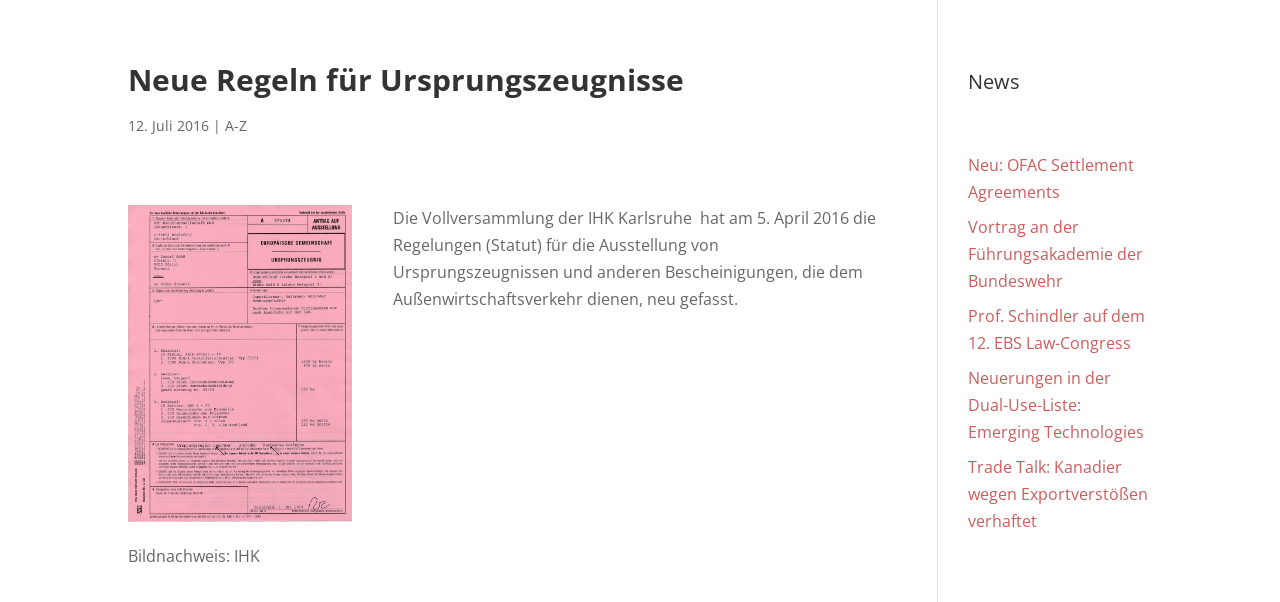

--- FILE ---
content_type: text/css
request_url: https://www.exportrecht.com/wp-content/themes/di-simple/style.css?ver=287cbf724900e5ab7da7a1edfea2e519
body_size: 1251
content:
/* 
Theme Name: DI Simple 
Description: Childtheme 
Author: Designers Inn 
Template: di-basis 
Version: 1.4
*/

/* Hide the header */
#main-header { display:none; }
#page-container { 
	padding-top:0px !important; 
	margin-top:-1px !important 
}

/* Adjust padding for transparent headers */
.et_transparent_nav #main-content .container {
    padding-top: 58px !important;
}

.center {text-align: center; margin: 0 auto 0 auto;}

#footer-info a {
    color: #666;
    font-weight: normal;
	text-align: center; 
}

#footer-info { width: 100%; margin:0 auto; text-align: center; } 

.et_pb_gallery .et_pb_gallery_pagination, .et_pb_filterable_portfolio .et_pb_portofolio_pagination {
    border-top: 0 solid #e2e2e2;
}

.et_pb_widget_area_left {
    border-right: 0 solid rgba(0, 0, 0, 0.1);
    padding-right: 30px;
}

.entry-content li { margin-top: 1em; }

#left-area ol, .comment-content ol, .entry-content ol, body.et-pb-preview #main-content .container ol {
	padding: 0 0 23px 1em;
	line-height: 26px;
	list-style-position: outside;
}

h2 {
font-size: 20px; 
color: #333; 
line-height: 1.5em; 
padding-top: 10px; 
padding-bottom: 25px;
}

h3 {
font-size: 18px; 
color: #333; 
line-height: 1.5em; 
padding-top: 10px; 
padding-bottom: 25px;
}

h4 {
font-size: 16px; 
color: #333; 
line-height: 1.5em; 
padding-top: 10px; 
padding-bottom: 25px;
}